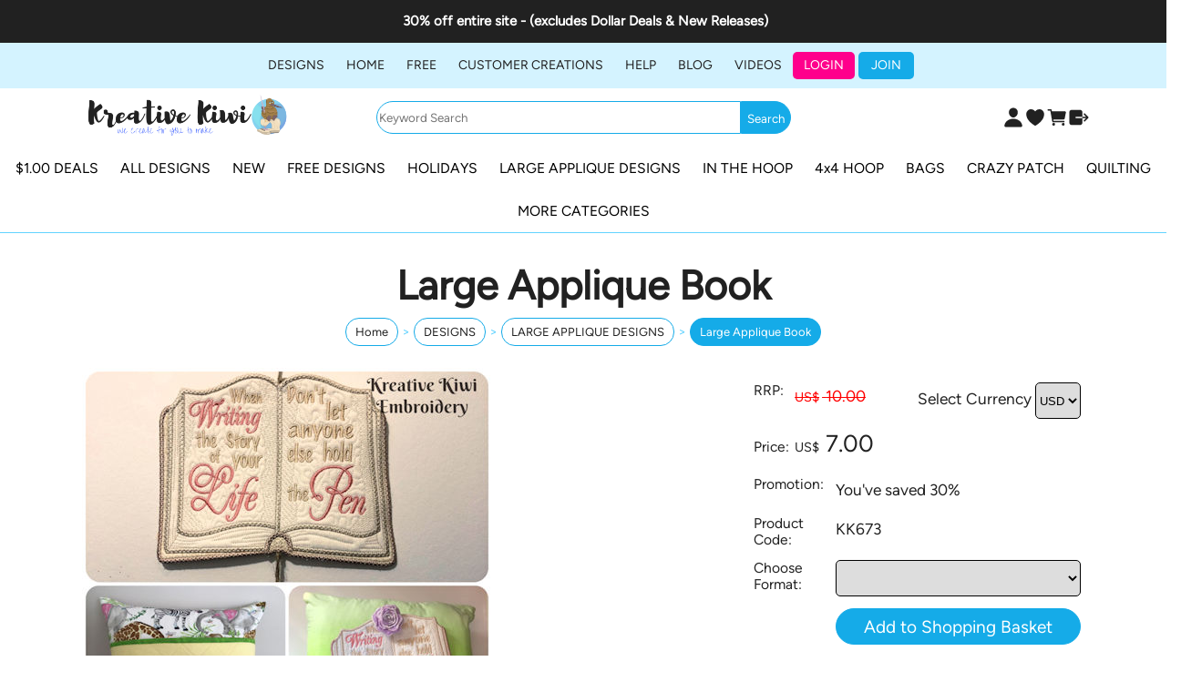

--- FILE ---
content_type: text/html;charset=UTF-8
request_url: https://www.kreativekiwiembroidery.co.nz/product/Large-Applique-book.html
body_size: 14452
content:













<!DOCTYPE html PUBLIC "-//W3C//DTD XHTML 1.0 Transitional//EN" "https://www.w3.org/TR/xhtml1/DTD/xhtml1-transitional.dtd"> 
		
		

		<html lang="en">

<head>
<title>Large Applique Book</title>

	

	  
	  



<meta name="Description" content="Category: LARGE APPLIQUE DESIGNS" />

	<meta name="Keywords" content="LARGE APPLIQUE DESIGNS HOOP Birth Announcements Book KK673" />


	<meta http-equiv="Content-Type" content="text/html; charset=utf-8" />
	<meta name="generator" content="CMS Tool www.cms-tool.net" />
	<meta name="viewport" content="width=device-width, initial-scale=1">
	
		
		
	
	
	<link rel="canonical" href="https://www.kreativekiwiembroidery.co.nz/product/Large-Applique-book.html" />

	<link href="/images/kreative-kiwi.ico" rel="shortcut icon" />


<link rel="preconnect" href="https://fonts.googleapis.com">
<link rel="preconnect" href="https://fonts.gstatic.com" crossorigin>
<link href="https://fonts.googleapis.com/css2?family=Inter:wght@100;200;300;400;500;600;700&display=swap" rel="stylesheet">








<link rel="preload" as="style" href="/uploads/js/cmscommon_core.css?ver=1764793977451"/><link type="text/css" rel="stylesheet" media="all" href="/uploads/js/cmscommon_core.css?ver=1764793977451"/>
	<link rel="preload" as="style" href="/uploads/js/cmscommon_core_mobile.css?ver=1760409706268"/><link type="text/css" rel="stylesheet" media="screen and (max-width: 640px)" href="/uploads/js/cmscommon_core_mobile.css?ver=1760409706268"/>

 	<link rel="preload" as="style" href="/uploads/js/cmscommon_ecommerce.css?ver=1759884157832"/><link type="text/css" rel="stylesheet" media="all" href="/uploads/js/cmscommon_ecommerce.css?ver=1759884157832"/>


 



<link type="text/css" rel="stylesheet" href="/css/publishedA.css?ver=1765854712160" media="all"/>



 




 


  
<script type="text/javascript">var dynamicURL='/product/Large-Applique-book.html';var cid=71139;var page=102656;</script>
	
	
	<link rel="preload" as="script" href="//code.jquery.com/jquery-3.6.0.min.js"/><script type="text/javascript" src="//code.jquery.com/jquery-3.6.0.min.js"></script>
	

	 
	<link rel="preload" as="script" href="/uploads/js/cmscommon_colorbox.js?ver=1678842460243"/><script type="text/javascript" src="/uploads/js/cmscommon_colorbox.js?ver=1678842460243"></script>
		<link rel="preload" as="script" href="/uploads/js/cmscommon_core.js?ver=1765853974126"/><script type="text/javascript" src="/uploads/js/cmscommon_core.js?ver=1765853974126"></script>
		<link rel="preload" as="script" href="/uploads/js/cmscommon_clientside.js?ver=1754960540272"/><script type="text/javascript" src="/uploads/js/cmscommon_clientside.js?ver=1754960540272"></script>

	

	

	

	<script>
!function(f,b,e,v,n,t,s){if(f.fbq)return;n=f.fbq=function(){n.callMethod?
n.callMethod.apply(n,arguments):n.queue.push(arguments)};if(!f._fbq)f._fbq=n;
n.push=n;n.loaded=!0;n.version='2.0';n.queue=[];t=b.createElement(e);t.async=!0;
t.src=v;s=b.getElementsByTagName(e)[0];s.parentNode.insertBefore(t,s)}(window,
document,'script','https://connect.facebook.net/en_US/fbevents.js');
fbq('init', '287457298045559'); 
fbq('track', 'PageView');
</script>
		<!-- Global site tag (gtag.js) - Google Analytics -->
<script async src="https://www.googletagmanager.com/gtag/js?id=G-CHP98TJPM3"></script>
<script>
  window.dataLayer = window.dataLayer || [];
  function gtag(){dataLayer.push(arguments);}
  gtag('js', new Date());
  gtag('config', 'G-CHP98TJPM3');
   
   
   
  

	
  gtag('set', 'user_properties', {'md5ip': '70987f5418d0a155c737d393b7f88571'});

</script>
	
	

	<link rel="preload" as="script" href="/_scripts.js?ver=1768967667423"/><script type="text/javascript" src="/_scripts.js?ver=1768967667423"></script>


	
	
	
	
<meta property="product:url" content="https://www.kreativekiwiembroidery.co.nz/product/Large-Applique-book.html" /> 

			

			<meta property="og:url" content="https://www.kreativekiwiembroidery.co.nz/product/Large-Applique-book.html"/>	                                                                  
			
			
			<meta property="fb:app_id" content="358609964500635"/>	
			
			<meta property="og:type" content="product.item" />
			<meta property="og:title" content="Large Applique Book"/>

			<meta property="og:site_name" content="Kreative Kiwi Embroidery Designs"/>
			<meta property="og:image" content="https://www.kreativekiwiembroidery.co.nz/images/102656/pid2341752/Large_Book_Applique_by_Kreative_Kiwi_-_450.jpg"/>

			<meta property="product:price:amount" content="7.00"/>
				<meta property="product:price:currency" content="USD"/>

			
			<meta property="product:sku" content="KK673" /> 
				<meta property="product:retailer_item_id" content="KK673" />
			

			
			<meta property="product:availability" content="instock" />
			
			<meta property="product:condition" content="new" />
</head>













<body id="pageid102656" class="wgtid225 cmsTemplateA productViewBody productViewBodyB inCategory87267 inCategory148113 inCategory87269 inCategory14591   productHasNoPriceRange  productHasVariations productHasOptions  AvailabilityAvailable InStock UnlimitedStock  cmsPublicViewer" data-uid="71139" data-cid="71139" data-page="102656" data-pid="2341752" data-categoryid="87269">



<div id="fb-root"></div>
		<script>
		  window.fbAsyncInit = function() {
			FB.init({
			  appId            : '358609964500635',
			  autoLogAppEvents : true,
			  xfbml            : true,
			  version          : 'v3.2'
			});
			
		  };

		  (function(d, s, id){
			 var js, fjs = d.getElementsByTagName(s)[0];
			 if (d.getElementById(id)) {return;}
			 js = d.createElement(s); js.id = id;
			 js.src = "https://connect.facebook.net/en_US/sdk.js";
			 fjs.parentNode.insertBefore(js, fjs);
		   }(document, 'script', 'facebook-jssdk'));

		</script>
	

	<div id=cmsBrowserTopFixed>
	<div id="cmsBrowserHeaderTools" class="cmsEditableTemplate cmsEditableWidgetsArea " >
	
	</div>  





	</div>
	
	
	<div class="websiteMessage websiteMessageTemplateTop cmsUsualWidth">
					
					<div class="is-wrapper">
<div class="is-section is-box is-section-auto is-light-text ui-resizable">
<div class="is-overlay">
<div class="is-overlay-bg" style="background-color: #212121;">
<div class="is-overlay-content">
<div class="is-overlay-color" style="opacity: 0; background-color: #000000;"></div>
</div>
</div>
</div>
<div class="is-boxes ui-sortable">
<div class="is-box-centered ">
<div class="is-container is-builder container cmsUsualWidth" id="contentareaS3gRE" style="margin-top: 0px; margin-bottom: 0px;">
<div class="row lastSavedWithTinyMCE clearfix">
<div class="column full">
<p style="text-align: center; font-size: 15px; font-weight: 600; margin-top: 10px; margin-bottom: 10px;">&#160;30% off entire site - (excludes Dollar Deals &amp; New Releases)</p>
</div>
</div>
</div>
</div>
</div>
</div>
</div>
				</div>

	<div class=cmsOuterContainer id="cmsTemplateOuterContainer" chunk="wgtdata/_templateA.html">

	<div class="is-wrapper"><div class="is-section is-section-masthead wsColourBannerBG desktop"><div class="is-overlay"><div class="is-overlay-bg" style="background-color: rgb(212, 243, 255);"><div class="is-overlay-content"><div class="is-overlay-color" style="opacity:0;background-color:rgb(0,0,0);"></div></div></div></div> 
  <div class="is-boxes ui-sortable"> 
   <div class="is-box is-box-menu is-box-12"> 
    <div class="is-boxes"> 
     <div class="is-box-centered"> 
      <div class="is-container is-builder container is-container-menu cmsUsualWidth" id="contentareaIIkpw" style="margin-top: 10px; margin-bottom: 10px;"><div class="wsb-template row clearfix templateMenu"><div class="column full"><div class="cmsDefaultMenu cmsHorizontalMenu"><div id=menu class=menu><ul id=nav class="nav navbar-nav"><li id="mbtn102656" class="menuliactive dropdown hasubmenu"><a data-toggle="dropdown" href="/View-Designs.html" class="menuactive dropdown-toggle">DESIGNS</a><ul class="submenu dropdown-menu"><li id="mbtn227047"><a href="/All-Designs-machine-embroidery.html">All Designs</a></li></ul></li><li id="mbtn657324" class="dropdown hasubmenu"><a data-toggle="dropdown" href="/home.html" class="dropdown-toggle">Home</a><ul class="submenu dropdown-menu"><li id="mbtn105995" class="dropdown hasubmenu"><a data-toggle="dropdown" href="/New-Zealand-Free-Machine-Embroidery-Designs.html" class="dropdown-toggle">ABOUT US</a><ul class="submenu dropdown-menu"><li id="mbtn529617"><a href="/page/529617">Our Tribute to Toni</a></li></ul></li></ul></li><li id="mbtn498371"><a href="/free-high-quality-machine-embroidery-designs.html">FREE</a></li><li id="mbtn498352"><a href="/inspirations-gallery.html">Customer Creations</a></li><li id="mbtn482973"><a href="/questions-about-my-design-download.html">HELP</a></li><li id="mbtn487509"><a href="/blog.html">BLOG</a></li><li id="mbtn541676"><a href="/Watch-how-to-stitch-in-the-hoop-machine-embroidery-designs.html">Videos </a></li><li id="mbtn489698"><a href="/login.html">Login</a></li><li id="mbtn407169"><a href="/page/407169">JOIN </a></li></ul></div></div></div></div></div> 
     </div> 
    </div> 
   </div> 
  </div> 
 </div>

<div class="is-section is-section-mainmenu"> 
  <div class="is-boxes ui-sortable"> 
   <div class="is-box is-box-menu is-box-12"> 
    <div class="is-boxes"> 
     <div class="is-box-centered"> 
      <div class="is-container is-builder container is-container-menu cmsUsualWidth" id="contentareao3pkg" style=""><header data-type="header" class="row clearfix cb-settings wsb-template"><div class="column header-flex-item header-flex-fill fifth headTopLeft80" data-role="header-left"><div id="cmslogo" class="cmsEditableTemplate">
<a href="/"><img src="/images/copy_of_websitelogo.png" border="0" class="logo cmsLogoImg w960 h200"/></a>
</div></div>
	<div class="column header-flex-item header-flex-center header-flex-fill three-fifth headThirdFull" style="min-width:50%;text-align:center;" data-role="header-center"><form method="get" name="searchform" action="/page/search/search-results.html" style="width:100%;display:flex;justify-content:center;"><input style="max-width:400px;width:100%;	" name="search_keywords" accesskey="3" size="10" value="" placeholder="Keyword Search" class="searchtoykeywords">
		<input type="submit" value="Search" class="searchtoysubmit"></form></div>
	<div data-role="header-right" class="column header-flex-item header-flex-fill fifth headSecondFull" style="text-align: right;"><div id="cmsPageHeaderTopTools" class="cmsEditableTemplate cmsEditableWidgetsArea " >
	<div id="cmsShoppingCartTemplateLinks" align=right style="padding: 5px;">
        <a href="/page/102656/members/member-home.html" title="My Account" class="myaccount" ><ion-icon name="person"></ion-icon> <span>My Account</span></a> &nbsp; 
        <a href="/page/102656/shopping/wishlist/edit-wishlist.html" title="Wish List" class="wishlist" ><ion-icon name="heart"></ion-icon> <span>Wish List</span></a> &nbsp;
        <a href="/page/102656/shopping/cart/shopping-cart.html" title="Shopping Cart"  class="shoppingcart" ><ion-icon name="cart"></ion-icon> <span>Shopping Cart</span> <span id="wgtCartItemCount" class="wgtCartItemCount"></span></a> &nbsp; 
        <a href="/page/102656/shopping/cart/checkout-confirm.html" title="Checkout"  class="checkout" ><ion-icon name="exit"></ion-icon> <span>Checkout</span></a>
	</div>
	</div>  






</div><a title="Mobile Menu" id="mobbtn" class="mobile fifth headTopRight"><ion-icon name="menu" class="size-64 md hydrated" role="img" aria-label="menu"></ion-icon></a></header></div> 
     </div> 
    </div> 
   </div> 
  </div> 
 </div>

<div class="is-section section-content is-section-75" style="margin: 0 auto; margin-top: 0px;margin-bottom: 0px;padding: 0px;"> 
  <div class="is-boxes templatePage ui-sortable"> 
   <div class="is-box"> 
    <div class="is-boxes"> 
     <div class="is-box-centered is-content-top"> 
      <div class="is-container is-builder container is-content-maxwidth" id="contentareaLMNYm" style="max-width: 100%; padding: 0px;"><div class="wsb-template row clearfix templateCategories desktop"><div class="column full"><div class="cmsDefaultMenu cmsHorizontalMenu"><div id=catmenu class=catmenu><ul id=catnav class=catnav><li id="catm111120" class="hassubmenu"><a href="/dollar-deals.html">$1.00 DEALS</a><ul class="submenu"><li id="catm117469"><a href="/almost-free.html">Almost Free</a></li></ul></li><li id="catm14591"><a href="/all-designs-machine-embroidery.html">ALL DESIGNS</a></li><li id="catm107729"><a href="/new-designs.html">NEW</a></li><li id="catm159824"><a href="/Download-Free-In-the-hoop-Embroidery-Designs">FREE DESIGNS</a></li><li id="catm47452" class="hassubmenu"><a href="/special-days.html">HOLIDAYS</a><ul class="submenu"><li id="catm229945"><a href="/ANZAC-Machine-Embroidery-designs.html">ANZAC</a></li><li id="catm139298"><a href="/christmas.html">Christmas</a></li><li id="catm176551"><a href="/Easter-Embroidery-Designs.html">Easter</a></li><li id="catm270606"><a href="/Fall-Thanksgiving-Embroidery-designs.html">Fall-Thanksgiving Designs</a></li><li id="catm170439"><a href="/Halloween-In-the-hoop-and-Machine-Embroidery-designs.html">Halloween</a></li><li id="catm226019"><a href="/St-Patricks-Day-Embroidery-Designs">St Patrick's Day</a></li><li id="catm205125"><a href="/Free-Valentines-Machine-Embroidery-Designs.html">Valentines</a></li><li id="catm231814"><a href="/04-July-Designs.html">04 July Designs</a></li></ul></li><li id="catm87269" class="selectedCategory selectedCategoryPath hassubmenu"><a href="/large-applique-designs.html" class="catmenu-menuactive">LARGE APPLIQUE DESIGNS</a><ul class="submenu submenu-selectedCategory"><li id="catm148113"><a href="/Birth-Announcements-made-in-the-hoop.html">Birth Announcements</a></li><li id="catm144274"><a href="/Large-Applique-Animals.html">Large Applique Animals</a></li><li id="catm128485"><a href="/coasters-and-placemats-in-the-hoop.html">Placemats - In the hoop</a></li><li id="catm182428"><a href="/Large-Applique-Crazypatch-designs.html">Large Applique Crazy Patch</a></li></ul></li><li id="catm87267" class="hassubmenu"><a href="/in-hoop-designs.html">IN THE HOOP</a><ul class="submenu"><li id="catm162778"><a href="/Coasters-and-Mug-Rugs-In-the-hoop.html">In the hoop Coasters and Mug Rugs</a></li><li id="catm170436"><a href="/In-the-hoop-Bags.html">In the hoop Bags</a></li><li id="catm150004"><a href="/In-the-hoop-Bookmarks.html">In the hoop Bookmarks</a></li><li id="catm176422"><a href="/In-the-hoop-Notebook-Covers.html">In the hoop Notebook Covers</a></li><li id="catm255124"><a href="/Bunting-made-in-the-hoop.html">In the hoop Bunting</a></li><li id="catm247152"><a href="/Glass-Cases-made-in-the-hoop.html">In the hoop Glass Case</a></li><li id="catm255423"><a href="/category/In-the-hoop-Towel-Topper.html">In the hoop Towel Topper</a></li><li id="catm264835"><a href="/In-the-hoop-fabric-bowls.html">In the hoop Bowls</a></li></ul></li><li id="catm171134" class="hassubmenu"><a href="/category/Machine-embroidery-designs-for-4x4-hoops.html">4x4 HOOP</a><ul class="submenu"><li id="catm275977"><a href="/Large-designs-made-in-4x4hoop.html">4x4 Large Applique</a></li></ul></li><li id="catm128486"><a href="/bags.html">BAGS</a></li><li id="catm131747"><a href="/crazy-patch-designs.html">CRAZY PATCH</a></li><li id="catm139296" class="hassubmenu"><a href="/quilting-blocks.html">QUILTING</a><ul class="submenu"><li id="catm54548"><a href="/quilting-outline.html">Quilting Outline or Filler</a></li><li id="catm200847"><a href="/Wall-Hangings-and-Table-Runners.html">Wall Hangings and Table Runners</a></li><li id="catm255061"><a href="/Quilt-blocks-made-in-the-hoop.html">In the Hoop Quilt Blocks</a></li></ul></li><li id="catm213219" class="hassubmenu"><a href="/category/213219">MORE CATEGORIES</a><ul class="submenu"><li id="catm14450"><a href="/animal-embroidery-designs.html">Animals</a></li><li id="catm87266"><a href="/butterflies-birds-insects.html">Butterflys-Birds-Insects</a></li><li id="catm16340"><a href="/celtic-machine-embroidery-designs.html">Celtic</a></li><li id="catm154349"><a href="/category/154349">Giftcards</a></li><li id="catm23433"><a href="/sunbonnets-machine-embroidery-designs.html">Sunbonnets</a></li><li id="catm14455"><a href="/kids-machine-embroidery-designs.html">Children</a></li><li id="catm14452"><a href="/flowers-machine-embroidery-designs.html">Flowers - Fruit</a></li><li id="catm20106"><a href="/kitchen-food-designs.html">Kitchen-Food Designs</a></li><li id="catm14449"><a href="/New-Zealand-and-Australia-machine-embroidery-designs.html">New Zealand and Australia</a></li><li id="catm15084"><a href="/alphabet-machine-embroidery-designs.html">Alphabet</a></li><li id="catm91346"><a href="/Sherri-Baldy-Designs.html">Sherri Baldy Designs</a></li><li id="catm14423"><a href="/applique-machine-embroidery-designs.html">Applique</a></li><li id="catm148405"><a href="/category/148405">Sewing - Stitching Designs</a></li><li id="catm14424"><a href="/filled-designs.html">Filled Designs</a></li><li id="catm139299"><a href="/just-for-boys.html">Just for Boys</a></li><li id="catm268970"><a href="/category/268970">Mandalas</a></li><li id="catm14425"><a href="/redwork.html">Redwork</a></li><li id="catm186281"><a href="/category/186281">Cotton-I-Sew</a></li><li id="catm187104"><a href="/category/187104">Faye's Threads</a></li><li id="catm175243"><a href="/category/175243">Free Standing Lace</a></li><li id="catm175232"><a href="/category/175232">Kays Cutz</a></li><li id="catm218689"><a href="/All-Designs-machine-embroidery.html">All Products</a></li></ul></li></ul></div></div></div></div>
<div class="wsb-template row clearfix templatebanner"> 
        <div class="column full">
           
        </div> 
       </div> 
       <div class="wsb-template row clearfix templateHeading mobNoBPad"> 
        <div class="column full"> 
         <h1 class="cmsUsualWidth" style="text-align: center;">Large Applique Book</h1></div> 
       </div> 
       <div class="wsb-template row clearfix templateContent"><div class="column full labelsAbove">
				<div id="cmsPageHeaderToolsBelowHeading" class="cmsEditableTemplate cmsEditableWidgetsArea cmsUsualWidth" >
	<small class=breadcrumbtrail><span class="bcPrefix">&gt;</span> <a class=breadcrumblink href="/">Home</a> <span class="bcSeparator">&gt;</span> <a class=breadcrumblink href="/View-Designs.html">DESIGNS</a> <span class="bcSeparator">&gt;</span> <a class=breadcrumblink href="/large-applique-designs.html">LARGE APPLIQUE DESIGNS</a> <span class="bcSeparator">&gt;</span> <a class=breadcrumblink href="/product/Large-Applique-book.html">Large Applique Book</a> </small>
	</div>
		
		


		
		<div id="cmsPageContainer" pageid="102656" headingid="cmsProductHeading">

		
		
		 
		

		

		<div id="ContentCMS" accesskey="[" class="cmsUsualWidth ">


		


		<div class=productViewShoppingBasketInHeader>
		





<p align=right id=wgtSoftCart basketItemCount="0"></p>
	<script>
			updateWgtCart('',0);
		</script>
<iframe NAME=buyiframe width=0 height=0 style="visibility:hidden"></iframe>







		</div>





		
		



		 
		

		 
		





		


		<div itemscope itemtype="http://schema.org/Product" class="productItemScope productVariantChangeWrapper" data-pid="2341752" id="Product2341752">

			<meta itemprop="name" content="Large Applique Book" />
		    <meta itemprop="image" content="https://www.kreativekiwiembroidery.co.nz/images/102656/pid2341752/Large_Book_Applique_by_Kreative_Kiwi_-_450.jpg" />
			<meta itemprop="description" content="" />

			<meta  itemprop="sku" content="KK673" />
			
		    <div itemprop="brand" itemscope itemtype="https://schema.org/Brand">
				<meta itemprop="name" content="Kreative Kiwi Embroidery Designs" />
			</div>
			<meta  itemprop="mpn" content="KK673" />

			<meta  itemprop="category" content="IN THE HOOP,Birth Announcements,LARGE APPLIQUE DESIGNS,ALL DESIGNS" />

		 	<div itemprop="offers" itemscope itemtype="https://schema.org/Offer" >

					<meta itemprop="price" content="7.00" />
					<meta itemprop="priceCurrency" content="USD" />
					<meta itemprop="priceValidUntil" content="2026-04-22" />
					<meta itemprop="url" content="https://www.kreativekiwiembroidery.co.nz/product/Large-Applique-book.html" />

			        <link itemprop="itemCondition" href="https://schema.org/NewCondition" />
					
							
					<link itemprop="availability" href="https://schema.org/InStock" />				
					
			    </div>
	
			


			



<div id="cmsProductSummary" class="cmsEditablePopup cmsProductSummary productSummaryHeader">

		
		
		
		<div class="imageAlignmentBlock leftAlignedImageBlock"><div class="zoomedphoto ">
			<a class="colorbox jqzoom_view" rel="colorbox" href="/images/102656/pid2341752/Large_Book_Applique_by_Kreative_Kiwi_-_450.jpg" title="Large Applique Book"><img src="/images/102656/pid2341752/Large_Book_Applique_by_Kreative_Kiwi_-_450.jpg" border="0" alt="Large Applique Book" class="img_product_view galleryView320" hspace="0" vspace="0" itemprop="image"/></a>
		</div></div>


			<div class=productSummaryRightAlignedBlock>
				<DIV class=productHeaderSummaryText itemprop="description"></DIV>
				
<a name="buy"></a>

<div class="formDIV productPriceTableDetailedWrapper">
<div class="productPriceTableDetailed cmsFormElements" data-image="/images/102656/pid2341752/Large_Book_Applique_by_Kreative_Kiwi_-_450.jpg" >


	<FORM METHOD=GET ACTION="/product/2341752" NAME="selectCurrencyForm1">
		<input type=hidden name=nav value="ccy">
		<div align=right class=selectCurrency>
		Select Currency
		<select name="updatePricingForCurrency" class="" style="" onchange="this.form.submit()"><option VALUE="AUD">AUD</option><option VALUE="EUR">EUR</option><option VALUE="GBP">GBP</option><option SELECTED VALUE="USD">USD</option><option VALUE="CAD">CAD</option><option VALUE="NZD">NZD</option></select>
		</div>
	</FORM>


	<div class="cmsFormElement productRrp"><div class="cmsFormPrompt productRrpPrompt">RRP:</div><div class="cmsFormData productRrpPrice"><small class=ccySymbol>US$</small> <span class=value>10.00</span></div></div><div class="cmsFormElement productPrice"><div class="cmsFormPrompt productPricePrompt">Price:</div><div class="cmsFormData productPricePrice"><small class=ccySymbol>US$</small> <b class=value>7.00</b></div></div>

	


	

	

	
	
	

	<div class="cmsFormElement cmsProductPromoMsg productPromoMessage"><div class=cmsFormPrompt><label>Promotion:</label></div><div class=cmsFormData>You've saved 30%</div></div>

	
	   

	
		
		


	
	
	
	
	
	


	<div class="cmsFormElement cmsFormElementCode"><div class=cmsFormPrompt><label class="productcode">Product Code:</label></div><div class=cmsFormData itemprop="sku">KK673</div></div>

		


	








	
	
<!-- p_stock_display = NONE +   -->


	  	

	


	



	


	


	

<FORM METHOD=POST ACTION="/page/102656/shopping/cart/shopping-cart.html"  NAME=productBuyForm id=productBuyForm enctype="multipart/form-data"  accept-charset="ISO-8859-1">
		<INPUT TYPE=HIDDEN NAME=pid VALUE="2341752">
		<INPUT TYPE=HIDDEN NAME=add2cart VALUE="2341752">
		<INPUT TYPE=HIDDEN NAME=find_groupid VALUE=87269>
		

		<!-- optDispType= SINGLEDROPDOWN_NOCODE--><div class="cmsFormElement cmsFormElementbi_child_pid"><div class=cmsFormPrompt>Choose Format:</div><div class="cmsFormData autowidth"><SELECT name="bi_child_pid" onchange="onVariantComboChanged(this)"><option/><option value=2341803>DST </option><option value=2341804>EXP </option><option value=2341805>HUS </option><option value=2341806>JEF </option><option value=2341807>PES </option><option value=2341808>VIP </option><option value=2341809>VP3 </option><option value=2341810>XXX </option></SELECT></div></div><span class="VariantList hide">[{"price":10,"qty":9999,"pid":2341803,"style":"DST","disabled":false,"imgsrc":"/images/102656/pid2341752/Large_Book_Applique_by_Kreative_Kiwi_-_450.jpg","title":"Large Applique Book"},{"price":10,"qty":9999,"pid":2341804,"style":"EXP","disabled":false,"imgsrc":"/images/102656/pid2341752/Large_Book_Applique_by_Kreative_Kiwi_-_450.jpg","title":"Large Applique Book"},{"price":10,"qty":9999,"pid":2341805,"style":"HUS","disabled":false,"imgsrc":"/images/102656/pid2341752/Large_Book_Applique_by_Kreative_Kiwi_-_450.jpg","title":"Large Applique Book"},{"price":10,"qty":9999,"pid":2341806,"style":"JEF","disabled":false,"imgsrc":"/images/102656/pid2341752/Large_Book_Applique_by_Kreative_Kiwi_-_450.jpg","title":"Large Applique Book"},{"price":10,"qty":9999,"pid":2341807,"style":"PES","disabled":false,"imgsrc":"/images/102656/pid2341752/Large_Book_Applique_by_Kreative_Kiwi_-_450.jpg","title":"Large Applique Book"},{"price":10,"qty":9999,"pid":2341808,"style":"VIP","disabled":false,"imgsrc":"/images/102656/pid2341752/Large_Book_Applique_by_Kreative_Kiwi_-_450.jpg","title":"Large Applique Book"},{"price":10,"qty":9999,"pid":2341809,"style":"VP3","disabled":false,"imgsrc":"/images/102656/pid2341752/Large_Book_Applique_by_Kreative_Kiwi_-_450.jpg","title":"Large Applique Book"},{"price":10,"qty":9999,"pid":2341810,"style":"XXX","disabled":false,"imgsrc":"/images/102656/pid2341752/Large_Book_Applique_by_Kreative_Kiwi_-_450.jpg","title":"Large Applique Book"}]</span> 

		<INPUT type=hidden NAME="b_qty" VALUE="1">

				 



				

				

				<div class="cmsFormElement cmsFormSubmitRow noPrint"> 
					<div class="cmsFormPrompt">&nbsp;</div>
					<div class="cmsFormData cmsBuyButtonDiv noPrint">

							
							<INPUT TYPE=SUBMIT VALUE="Add to Shopping Basket" class=btnAddToShoppingBasket>

						</div>
				   </div>

				   <div class="cmsFormElement noPrint"><div class=cmsFormPrompt>&nbsp;</div>
							<div class=cmsFormData>
							

<span class="cmsWishListButton " COMMENT="t">
		
		
		<input class="cmsWishListButtonLong btnAddToWishList" type=SUBMIT onclick="return toggleWishListLongFormat(this,102656,2341752,'add2wishlist=2341752',true)" value="&#9825; Add To Wish List" >
	</span>



							</div>
						   </div>

		

	</FORM>




	


</div>
</div>




			</DIV>

		

		

		



		
		
		
		
		
		
		
		
		
		
		
		
		<div style="clear:both"></div>


		  




	</div>

			


			

			
			
			


		  
			


			

 
			
			
			<div id="productAdditionalText"  class=""><div class="row lastSavedWithTinyMCE clearfix">
<div class="column full"><hr /></div>
</div>
<div class="row lastSavedWithTinyMCE clearfix">
<div class="column full">
<p style="text-align: center;"><span>In case you are new to the world of&#160;</span><a href="https://www.kreativekiwiembroidery.co.nz/large-applique-designs.html">large applique designs</a><span>, let me fill you in. &#160;A large applique design is one which needs 2 or more hoopings, with the joining completed as you stitch, In the hoop.&#160; The beauty of my large applique designs is you can quickly create a 3D Design much larger than your hoop, and then add them to quilt blocks, reading pillows or pretty much any item as you like.&#160;</span></p>
</div>
</div>
<div class="row lastSavedWithTinyMCE clearfix">
<div class="column full"><hr /></div>
</div>
<div class="row lastSavedWithTinyMCE clearfix">
<div class="column full"></div>
</div>
<div class="row lastSavedWithTinyMCE clearfix">
<div class="column full">
<p style="text-align: center;">Our Large Applique Book is created using our join-in the hoop method, so you can easily make an Applique Book Design much larger than your hoop, with no additional sewing needed.</p>
</div>
</div>
<div class="row lastSavedWithTinyMCE clearfix">
<div class="column full">
<p style="text-align: center;">A versatile design which can be used for any celebration, you can add your own wording for Birth Announcements, Anniversary Presents, Reading Pillows, or standalone Hangings</p>
</div>
</div>
<div class="row lastSavedWithTinyMCE clearfix">
<div class="column full"><hr /></div>
</div>
<div class="row lastSavedWithTinyMCE clearfix">
<div class="column full"></div>
</div>
<div class="row lastSavedWithTinyMCE clearfix">
<div class="column full">
<p>The design set includes the pictured designs:</p>
</div>
</div>
<div class="row lastSavedWithTinyMCE clearfix">
<div class="column full">
<ul>
<li>Writing the story of your Life Inspiration</li>
<li>Reading Pillow wording and Giraffe Design<i></i></li>
</ul>
</div>
</div>
<div class="row lastSavedWithTinyMCE clearfix">
<div class="column full">
<p style="text-align: center;"><img src="/images/102656/Cushion_Samples_using_Large_Applique_Book.jpg" border="0" alt="Cushion Samples using Large Applique Book" /></p>
</div>
</div>
<div class="row lastSavedWithTinyMCE clearfix">
<div class="column full">
<p style="text-align: center;"><img src="/images/102656/Large_Applique_Book_Hoopings.jpg" border="0" alt="Large Applique Book Hoopings" /></p>
</div>
</div>
<div class="row lastSavedWithTinyMCE clearfix">
<div class="column full"></div>
</div>
<div class="row lastSavedWithTinyMCE clearfix">
<div class="column full"><hr /></div>
</div>
<div class="row lastSavedWithTinyMCE clearfix">
<div class="column full">
<h2 style="text-align: left;"><span style="text-decoration: underline;">FINISHED SIZE</span></h2>
</div>
</div>
<div class="row lastSavedWithTinyMCE clearfix">
<div class="column full">
<table border="1" cellspacing="0" cellpadding="5" style="width: 100%;">
<tbody>
<tr>
<td width="150" valign="top">
<p align="center"><b>5x7 -&#160;</b><b>130x180mm</b></p>
</td>
<td width="142" valign="top">
<p align="center"><b>6x10 -&#160;</b><b>160x260mm</b></p>
</td>
<td width="158" valign="top">
<p align="center"><b>8x12 -&#160;</b><b>200x280mm</b></p>
</td>
</tr>
<tr>
<td width="150" valign="top">
<p align="center">23 by 18 cm&#8217;s</p>
</td>
<td width="142" valign="top">
<p align="center">28 by 22 cm&#8217;s</p>
</td>
<td width="158" valign="top">
<p align="center">34.5 by 27 cm&#8217;s</p>
</td>
</tr>
<tr>
<td width="150" valign="top">
<p align="center">9 by 7inches</p>
</td>
<td width="142" valign="top">
<p align="center">11 by 8.6 inches</p>
</td>
<td width="158" valign="top">
<p align="center">13.7 by 10.6 inches</p>
</td>
</tr>
</tbody>
</table>
</div>
</div>
<div class="row lastSavedWithTinyMCE clearfix">
<div class="column full"></div>
</div>
<div class="row lastSavedWithTinyMCE clearfix">
<div class="column full">
<table style="width: 100%;">
<tbody>
<tr>
<td valign="top" width="33%">&#160;<img src="/images/102656/5X7-SIZING.jpg" border="0" alt="5X7-SIZING large Applique Book" /></td>
<td valign="top" width="33%">&#160;<img src="/images/102656/6X10-SIZING.jpg" border="0" alt="6x10 sizing - Large Book Applique" /></td>
<td valign="top" width="33%">&#160;<img src="/images/102656/8X12-SIZING.jpg" border="0" alt="8X12-SIZING - Large Applique Book" /></td>
</tr>
</tbody>
</table>
</div>
</div>
<div class="row lastSavedWithTinyMCE clearfix">
<div class="column full"><hr /></div>
</div>
<div class="row lastSavedWithTinyMCE clearfix">
<div class="column full">
<h2 style="text-align: left;"><span style="text-decoration: underline;">VIDEO</span></h2>
</div>
</div>
<div class="row lastSavedWithTinyMCE clearfix">
<div class="column full">
<p style="text-align: center;">Watch how to make our Large Applique Book</p>
</div>
</div>
<div class="row lastSavedWithTinyMCE clearfix">
<div class="column full">
<p style="text-align: center;"><iframe width="560" height="315" src="https://www.youtube.com/embed/2eZtdKG0T4M" frameborder="0" allow="accelerometer; autoplay; encrypted-media; gyroscope; picture-in-picture" allowfullscreen=""></iframe></p>
</div>
</div>
<div class="row lastSavedWithTinyMCE clearfix">
<div class="column full"></div>
</div>
<div class="row lastSavedWithTinyMCE clearfix">
<div class="column full"><hr /></div>
</div>
<div class="row lastSavedWithTinyMCE clearfix">
<div class="column full">
<h2><span><span>HELPFUL BLOGS</span></span></h2>
</div>
</div>
<div class="row lastSavedWithTinyMCE clearfix">
<div class="column full">
<table cellpadding="10" align="center">
<tbody>
<tr>
<td valign="top" width="50%">&#160;<img src="https://www.kreativekiwiembroidery.co.nz/images/102656/13waysblogcover.jpg" alt="13 Ways 2 use Large Applique Animals" /></td>
<td valign="top" width="50%">
<p>&#160;My Top 5 Blogs to read for this design would be our:</p>
<ul>
<li><a href="https://www.kreativekiwiembroidery.co.nz/blog/Large-Applique-Hints.html">Stitching Large Appliques with Confidence</a></li>
<li><a href="/blog/How-To-make-a-Reading-Pillow">How to make a Reading Pillow</a></li>
<li><a href="/blog/How-to-make-a-cushion.html">How to make a Cushion</a></li>
<li><a href="/blog/In-the-hoop-Birth-Announcement-html">Birth Announcements</a></li>
<li><a href="/blog/How-to-add-lettering-to-an-embroidery-design.html">How to Add Lettering&#160;</a></li>
</ul>
<p></p>
<p></p>
<p>&#160;<a href="https://www.kreativekiwiembroidery.co.nz/page/487509?filterTag=large+applique+animals" class="btn-default">Click here to read ALL Blogs related to our Large Appliques</a></p>
<p></p>
<p>Topics include Helpful tips, plus free project instructions for making Reading Pillows, Cushions, Bags - all items you could add our Large Applique Designs</p>
</td>
</tr>
</tbody>
</table>
</div>
</div>
<div class="row lastSavedWithTinyMCE clearfix">
<div class="column full"><hr /></div>
</div>
<div class="row lastSavedWithTinyMCE clearfix">
<div class="column full">
<h2><span style="text-decoration: underline;">INSPIRATION</span></h2>
</div>
</div>
<div class="row lastSavedWithTinyMCE clearfix">
<div class="column full">
<p style="text-align: center;">Sandy stitched this beautiful sample</p>
</div>
</div>
<div class="row lastSavedWithTinyMCE clearfix">
<div class="column full">
<p style="text-align: center;"><span style="text-decoration: underline;"><img src="/images/102656/Sandy_Large_Book.jpg" border="0" alt="Sandy Large applique Book" /></span></p>
</div>
</div>
<div class="row lastSavedWithTinyMCE clearfix">
<div class="column full"><hr /></div>
</div>
<div class="row lastSavedWithTinyMCE clearfix">
<div class="column full">
<p style="text-align: center;"><span style="text-decoration: underline;"></span>Linda created this beautiful Birthday gift</p>
</div>
</div>
<div class="row lastSavedWithTinyMCE clearfix">
<div class="column full">
<p style="text-align: center;"><img src="/images/102656/Linda_-_Large_Book.jpg" border="0" alt="Linda - Large Applique Book" /></p>
</div>
</div>
<div class="row lastSavedWithTinyMCE clearfix">
<div class="column full"><hr /></div>
</div>
<div class="row lastSavedWithTinyMCE clearfix">
<div class="column full">
<p style="text-align: center;">Pam combined this design with Kay's <a href="/product/free-old-english-font">Free Witches Rhyme</a> and <a href="/product/Fre-In-the-hoop-Witches-Cauldron.html">Free Cauldron</a></p>
<p><img src="/images/102656/Large_Book_by_Pam_4.jpg" border="0" alt="Large Book by Pam 4" style="display: block; margin-left: auto; margin-right: auto;" /></p>
<hr />
<p style="text-align: center;">Jessie added Kim's <a href="/product/free-in-the-hoop-cookie-coaster">Free cookie</a> with our&#160;Large Applique Book</p>
<p style="text-align: center;">(recipe is Jessie's own design)</p>
<p><img src="/images/102656/Applique_Book_by_Jessie.jpg" border="0" alt="Applique Book by Jessie" style="display: block; margin-left: auto; margin-right: auto;" /></p>
<p style="text-align: center;"></p>
<hr />
<p style="text-align: center;"><span style="color: #0000ff;">When I created the Large Book, I imagined it would be a great base for personalised wording, and here are some beautiful samples</span></p>
</div>
</div>
<div class="row lastSavedWithTinyMCE clearfix">
<div class="column full"><hr /></div>
</div>
<div class="row lastSavedWithTinyMCE clearfix">
<div class="column full">
<p style="text-align: center;">Stitched by Virginia</p>
</div>
</div>
<div class="row lastSavedWithTinyMCE clearfix">
<div class="column full">
<p style="text-align: center;"><img src="/images/102656/4_-_Virginia_Wheeler_-_add_to_website_-_large_book.jpg" border="0" alt="0904 - Virginia Wheeler - large book" /></p>
</div>
</div>
<div class="row lastSavedWithTinyMCE clearfix">
<div class="column full"><hr /></div>
</div>
<div class="row lastSavedWithTinyMCE clearfix">
<div class="column full">
<p style="text-align: center;">Stitched by Lynette</p>
</div>
</div>
<div class="row lastSavedWithTinyMCE clearfix">
<div class="column full">
<p style="text-align: center;"><img src="/images/102656/Large_Book_-_Lynette.jpg" border="0" alt="Large Book - Lynette" /></p>
</div>
</div>
<div class="row lastSavedWithTinyMCE clearfix">
<div class="column full"><hr /></div>
</div>
<div class="row lastSavedWithTinyMCE clearfix">
<div class="column full">
<p style="text-align: center;">Stitched by Alma</p>
</div>
</div>
<div class="row lastSavedWithTinyMCE clearfix">
<div class="column full">
<p style="text-align: center;"><img src="/images/102656/Alma_-_Large_Book_Applique.jpg" border="0" alt="Alma - Large Book Applique" /></p>
</div>
</div>
<div class="row lastSavedWithTinyMCE clearfix">
<div class="column full"></div>
</div>
<div class="row lastSavedWithTinyMCE clearfix">
<div class="column full"></div>
</div>
<div class="row lastSavedWithTinyMCE clearfix">
<div class="column full">
<p style="text-align: center;">Click on photo to view larger image</p>
</div>
</div>
<div class="row lastSavedWithTinyMCE clearfix">
<div class="inpagelazygrid cb-settings cb-feed-content cb-grid" id="grid8eGhB" data-type="grid" data-role="ajaxMasonry" data-style="{&quot;grid-gap&quot;:&quot;20px&quot;,&quot;grid-template-columns&quot;:&quot;200px&quot;}" data-attr="{&quot;loadDataTarget&quot;:&quot;BlogFeed&quot;,&quot;loadPageURL&quot;:&quot;/page/638286/info/ajax-stream.html?maxrows=15&quot;}"></div>
</div></div><!-- end content div productAdditionalText -->


			<div style="clear:both"></div>


			
 
























 


 













  




 





	



  

 









                      



<div id="product-moreinfo" class="productTabs productTabsHorizontal ">
				<ul id="productTabUL"><li class="productTabLI"><a class="productTabAactive productTabActive" id="prd_applications" href="#nogo">Hoop Sizes</a></li></ul>
				<div class="productTabContent  productTabContentActive " id="prd_applications_div">
			<h3 class="printTabHeading" style="display:none">Hoop Sizes</h3>
			
			<table id="productApplicationTable" class="productApplicationTable mytable">
					<tr>
						<th class="prdAppMake ApplicationMakePrompt">Hoop Size</th>
						<th class="prdAppModel ApplicationModelPrompt">Model</th>
						<th class="prdAppType ApplicationTypePrompt">Type</th>
						<th class="prdAppYear ApplicationYearPrompt">Year</th>
					</tr>

				<tr>
				<td class="prdAppMake">5x7</td>
				<td class="prdAppModel"></td>
				<td class="prdAppType"></td>
				<td class="prdAppYear"></td>
			</tr><tr>
				<td class="prdAppMake">6x10</td>
				<td class="prdAppModel"></td>
				<td class="prdAppType"></td>
				<td class="prdAppYear"></td>
			</tr><tr>
				<td class="prdAppMake">8x12</td>
				<td class="prdAppModel"></td>
				<td class="prdAppType"></td>
				<td class="prdAppYear"></td>
			</tr>
			</table>
						
		</div>
			</div>
			<!-- end product-moreinfo -->
			
			<script>
				jQuery('.productTabLI a').click(function(e){
					e.preventDefault();
					jQuery('.productTabContent').css('display', 'none');
					jQuery('.productTabLI a').removeClass('productTabAactive');
					jQuery(this).addClass('productTabAactive');
					var tabID = jQuery(this).attr('id');
					jQuery('#'+tabID+'_div').css('display', 'block');
				});
			</script>

	<script>
			jQuery(document).ready(function() {
				var prdtab = jQuery('#productTabUL a#prd_associated_products');
				if (prdtab.length)
			    	jQuery('#productTabUL').prepend(prdtab.parent().detach());
			});
		</script>

	<script>
			jQuery(document).ready(function() {
				jQuery('#productTabUL a#prd_associated_products').click();
			});
		</script>




			





			
				
		</div><!-- end item scope -->

		

				
		


		
		
		  





		<p class=cmsViewProductPageContinueLinks>
			<a class=cmsViewCartOnProductView href="/page/102656/shopping/cart/shopping-cart.html">View your shopping basket</a> 
			<span class=browseOtherItems>or <a href="/large-applique-designs.html">Browse other items in LARGE APPLIQUE DESIGNS</a>.</span>
			</p>



		
		



		
		 
		

		<div id="cmsProductViewFooter"  class=""><hr />
<p style="text-align: center;"></p>
<table cellpadding="10" align="center" border="1" style="width: 100%;">
<tbody>
<tr>
<td valign="top" width="50%"><span style="font-size: small;">&#160;</span>
<p><span style="font-size: small;">We use hoop size descriptions in line with usual industry terms.&#160; If you are unsure if your hoop is big enough for a design, please check the size in mm, or click here for a list of&#160;<a href="http://www.embird.net/manual/0325whichhoop.htm" target="_blank">common Embroidery Hoop Sizes</a></span></p>
<p><span style="font-size: small;"></span></p>
<p><span style="font-size: small;">Please note that our 6x10 designs utilize the full embroidery field, which may not fit within the Oval Bernina hoop. If this is the case, you may need to use a larger Bernina hoop or opt for the 5x7 designs instead.</span></p>
<p></p>
</td>
<td valign="top" width="50%" style="text-align: center;"><span style="font-size: small;">&#160;4x4 inch - 100 x 100 mm&#160;</span>
<p style="text-align: center;"><span style="font-size: small;">5x7 inch - 130 x 180 mm&#160;</span></p>
<p style="text-align: center;"><span style="font-size: small;">6x10 inch - 160 x 260 mm&#160;</span></p>
<p style="text-align: center;"><span style="font-size: small;">8x8 inch&#160; - 200 x 200 mm</span></p>
<p style="text-align: center;"><span style="font-size: small;">8x10 inch - 200 x 260 mm&#160;</span></p>
</td>
</tr>
</tbody>
</table>
<hr />
<p style="text-align: center;"></p>
<!-- Please call pinit.js only once per page -->
<script src="https://assets.pinterest.com/js/pinit.js" type="text/javascript"></script></div><!-- end content div cmsProductViewFooter -->


		

		<script>
	fbq('track', 'ViewContent', {
        content_name: 'Large Applique Book', 
		content_category: 'IN THE HOOP,Birth Announcements,LARGE APPLIQUE DESIGNS,ALL DESIGNS',
        content_ids: ['2341752'],
        content_type: 'product',
        value: 10.000,
        currency: 'USD' 
	 });
	</script>	
			
			<!-- Google GTag view product -->
	
	

	

	<script>
		gtag('event', 'view_item', {
		items: [
			{
			  item_id: "KK673",
			  
			  item_name: "Large Applique Book",
			  currency: "USD",
			  discount: 0.00,
			  
			  item_category: "LARGE APPLIQUE DESIGNS",
			  item_category2: "Birth Announcements",
			  item_category3: "ALL DESIGNS",
			  item_category4: "IN THE HOOP",
			  
			  price: 10.000
			}
		]
	} );
	</script>

		






		

</div><!-- End ContentCMS-->



</div><!-- End cmsPageContainer-->





<div id="cmsPageFooterTools" class="cmsEditableTemplate cmsEditableWidgetsArea cmsUsualWidth" >
	
	</div>  














<script type="application/ld+json" class="cmsSchemaGraph">
{"offers":{"seller":{"@id":"https://www.kreativekiwiembroidery.co.nz#organization"},"priceValidUntil":"2027-01-22T01:08:58+1300","priceCurrency":"USD","@type":"Offer","price":"7.00","availability":"https://schema.org/InStock","url":"https://www.kreativekiwiembroidery.co.nz/product/Large-Applique-book.html","itemCondition":"https://schema.org/NewCondition"},"image":"https://www.kreativekiwiembroidery.co.nz/images/102656/pid2341752/Large_Book_Applique_by_Kreative_Kiwi_-_450.jpg","@type":"Product","name":"Large Applique Book","mpn":"KK673","sku":"KK673","category":"IN THE HOOP,Birth Announcements,LARGE APPLIQUE DESIGNS,ALL DESIGNS","@context":"https://schema.org","brand":{"@type":"Brand","name":"Kreative Kiwi Embroidery Designs"},"url":"https://www.kreativekiwiembroidery.co.nz/product/Large-Applique-book.html"}
</script>



<!-- footer_scripts -->
	<!-- addProductVariationScriptVersion 3 -->

	

	
	<link rel="preload" as="script" href="/uploads/js/viewProductVariantChangeV3.js?ver=1752031347138"/><script type="text/javascript" src="/uploads/js/viewProductVariantChangeV3.js?ver=1752031347138"></script>
 
  
</div></div></div> 
     </div> 
    </div> 
   </div> 
  </div> 
 </div>

<div class="is-section is-box is-section-footer ui-resizable"> 
  <div class="is-boxes ui-sortable"> 
   <div class="is-box-centered"> 
    <div class="is-container is-builder container is-content-maxwidth" id="contentareae3fFO" style="margin-top: 0px; margin-bottom: 0px; padding: 0px; max-width: 100%;"><div class="wsb-template row clearfix templateFooter"> 
      <div class="column full ">
        <div class="cmsEditableText containsContentBox " id="ws_template_footer" chunk="/footer.html"><div class="is-wrapper"><div class="is-section is-box is-section-auto is-light-text ui-resizable" style="background-color: rgb(140, 169, 230);"><div class="is-overlay"><div class="is-overlay-bg wsPrimaryColourBG"><div class="is-overlay-content"><div class="is-overlay-color" style="opacity:0;background-color:rgb(0,0,0);"></div></div></div></div>
		  <div class="is-boxes ui-sortable">
			<div class="is-box-centered ">
			  <div class="is-container is-builder container is-content-1200" style="margin-top: 40px; margin-bottom: 40px;" id="contentareav4QgO"><div class="row clearfix">
<div class="column mobileWidthFull fifth" style="width: 25.1999%;"><p class="p1"><img src="/images//657324/image1751492189908.jpg?v=0.7055483697563728" style=""><br></p><p class="p1">P. +<a href="tel:006433493331">64 3-3493331</a><br>New Zealand</p><p><div class="socialmediaicons">
  
 
	<a rel="nofollow" target="socialiconTarget" href="https://www.youtube.com/c/KreativeKiwiEmbroidery" class="socialmediaicon a-logo-youtube" title="Connect with us: YouTube https://www.youtube.com/c/KreativeKiwiEmbroidery"><ion-icon name="logo-youtube" style="background-color: hsl(0, 100%, 50%) ;"></ion-icon></a>


 
	<a rel="nofollow" target="socialiconTarget" href="https://www.facebook.com/KreativeKiwi" class="socialmediaicon a-logo-facebook" title="Connect with us: Facebook https://www.facebook.com/KreativeKiwi"><ion-icon name="logo-facebook" style="background-color: rgb(59, 89, 152) ;"></ion-icon></a>


 
	
	

	<a rel="nofollow" target="socialiconTarget" href="https://www.pinterest.com/duff1802/" class="socialmediaicon a-logo-pinterest" title="Connect with us: https://www.pinterest.com/duff1802/ https://www.pinterest.com/duff1802/"><ion-icon name="logo-pinterest" style="background-color: rgb(203, 32, 39) ;"></ion-icon></a>


 
	<a rel="nofollow" target="socialiconTarget" href="https://www.instagram.com/kreativekiwiemb" class="socialmediaicon a-logo-instagram" title="Connect with us: https://www.instagram.com/kreativekiwiemb https://www.instagram.com/kreativekiwiemb"><ion-icon name="logo-instagram" style="background-color: #8a3ab9 ;"></ion-icon></a>


 
	
	
	
	
	
	
	

	

	<a rel="nofollow" target="socialiconTarget" href="/page/members/subscribe-ajax.html" class="socialmediaicon colorbox cmsSocialIconSubscribe a-mail" title=""><ion-icon name="mail" style="background-color: #e8c63e; ;"></ion-icon></a>

	
	
	
	
</div> 


</p>
</div><div class="column mobileWidthFull fifth" style="width: 5.79308%;">
<p><br></p>
</div><div class="column mobileWidthFull fifth" style="width: 22.8062%;">
<p style="margin-top: 34.3125px;"><b style="color: rgb(40, 40, 40);">MY ACCOUNT</b></p>
<p><a href="/page/407169">Register</a></p>
<p><a href="/login.html">Login</a></p>
</div>

<div class="column mobileWidthFull fifth" style="width: 22.284%;">
<p style="margin-top: 34.3125px;"><b style="color: rgb(40, 40, 40);">INFORMATION</b></p>
<p><a href="/questions-about-my-design-download.html">Help</a></p>
<p><a href="/page/487509">BLOG</a></p>
<p><a href="/inspirations-gallery.html">Gallery</a></p>
</div>
<div class="column mobileWidthFull fifth" style="width: 23.9159%;">
<p style="margin-top: 34.3125px;"><b style="color: rgb(40, 40, 40);">NEWSLETTER</b></p>
<div id="subscribeFormDiv" class="cmsTemplateWidget">
<div id="RegisterOutput"><form name="templateSubscribeForm" method="post" action="/page/members/member-register-save.html" target="registerSaveIframe">
<div class="cmsFormElements">
<div class="cmsFormElement">
<div class="cmsFormData"><input placeholder="Name" name="MBR_NAME" id="sub_MBR_NAME" class="validateRequired" maxlength="100" type="text"></div>
</div>
<div class="cmsFormElement">
<div class="cmsFormData"><input placeholder="Email" name="MBR_EMAIL" id="sub_MBR_EMAIL" class="validateRequired validateEmail" type="TEXT" maxlength="100"></div>
</div>
<div class="cmsFormElement">
<div class="cmsFormData"><input style="background-color: #444;" type="SUBMIT" value="Subscribe"></div>
</div>
</div>
</form></div>
<div style="padding: 0;" class="embed-responsive embed-responsive-4by3"><iframe name="registerSaveIframe" width="1" height="1" style="visibility: hidden; display: none;"></iframe></div>
</div>
</div>
</div></div>
			</div>
      </div>
    </div>

</div></div> 
      </div> 
     </div>
    <div class="wsb-template row clearfix templateFooter templateCopyright"><div class="column full " style="text-align: center;">


<table width="100%">
	<tr>
		<td align="center">	


			<p align="center">
				<small class="copyright">
					&copy; Copyright <a class="copyright" target="_top" href="https://www.kreativekiwiembroidery.co.nz" style="text-decoration:none;">Kreative Kiwi Embroidery Designs</a> 
					- <a class="copyright siteMapLink" href="/page/search/sitemap.html">Site map</a>
					<br />
					Phone: 03-3493331 
					 
					 
					New Zealand
				</small>
			</p>
			 

			<p align="center"><small class="copyright"><a href="https://www.websitebuilder.nz" style="text-decoration:none;">Website Builder - Website World</a></small></p>
			


		</td>
	</tr>
</table>




</div></div></div> 
   </div> 
  </div> 
 </div>

<div class="is-section is-mobile-menu is-box is-section-auto is-dark-text ui-resizable"> 
  <div class="is-overlay"> 
   <div class="is-overlay-color" style="display: block; "></div> 
   <div class="is-overlay-bg" style="display: block;"></div> 
  </div> 
  <div class="is-boxes ui-sortable" style="   position: relative; "> 
   <div class="is-boxd dis-opacity-100 " style=""> 
    <div class="is-container is-builder is-content-maxwidth is-content-800 container" id="contentareaAJDiJ" style="padding: 5%;"><div class="row clearfix"> 
      <div class="column right">
        &nbsp; 
       <a id="mobbtnx" class="mobile"><i class="icon ion-close size-64"></i></a> 
       <p><br></p> 
      </div> 
     </div>
	<div class="row clearfix">
		<div class="column full" style="background-color: rgb(21, 171, 232);">
				<h4 style="line-height: 1.2em; margin-bottom: 0px; margin-top: 0px; color: rgb(255, 255, 255); padding-top: 12px; padding-bottom: 12px; text-align: center;">DESIGNS</h4>
		</div>
	</div>
<div class="wsb-template row clearfix"> 
      <div class="column full mobilecatmenucontainer"></div> 
     </div> 
     <div class="row clearfix" style="margin-top: 16px; margin-bottom: 16px;">
		<div class="column full" style="background-color: rgb(21, 171, 232);">
				<h4 style="line-height: 1.2em; margin-bottom: 0px; margin-top: 0px; color: rgb(255, 255, 255); padding-top: 12px; padding-bottom: 12px; text-align: center;">MAIN MENU</h4>
		</div>
	</div><div class="wsb-template row clearfix"> 
      <div class="column full mobilemenucontainer"></div> 
     </div> 
      
     <div class="wsb-template row clearfix templateSocialIcons"> 
      <div class="column full"> 
       <div> 
        <br> 
       </div> 
       <p> <div class="socialmediaicons">
  
 
	<a rel="nofollow" target="socialiconTarget" href="https://www.youtube.com/c/KreativeKiwiEmbroidery" class="socialmediaicon a-logo-youtube" title="Connect with us: YouTube https://www.youtube.com/c/KreativeKiwiEmbroidery"><ion-icon name="logo-youtube" style="background-color: hsl(0, 100%, 50%) ;"></ion-icon></a>


 
	<a rel="nofollow" target="socialiconTarget" href="https://www.facebook.com/KreativeKiwi" class="socialmediaicon a-logo-facebook" title="Connect with us: Facebook https://www.facebook.com/KreativeKiwi"><ion-icon name="logo-facebook" style="background-color: rgb(59, 89, 152) ;"></ion-icon></a>


 
	
	

	<a rel="nofollow" target="socialiconTarget" href="https://www.pinterest.com/duff1802/" class="socialmediaicon a-logo-pinterest" title="Connect with us: https://www.pinterest.com/duff1802/ https://www.pinterest.com/duff1802/"><ion-icon name="logo-pinterest" style="background-color: rgb(203, 32, 39) ;"></ion-icon></a>


 
	<a rel="nofollow" target="socialiconTarget" href="https://www.instagram.com/kreativekiwiemb" class="socialmediaicon a-logo-instagram" title="Connect with us: https://www.instagram.com/kreativekiwiemb https://www.instagram.com/kreativekiwiemb"><ion-icon name="logo-instagram" style="background-color: #8a3ab9 ;"></ion-icon></a>


 
	
	
	
	
	
	
	

	

	<a rel="nofollow" target="socialiconTarget" href="/page/members/subscribe-ajax.html" class="socialmediaicon colorbox cmsSocialIconSubscribe a-mail" title=""><ion-icon name="mail" style="background-color: #e8c63e; ;"></ion-icon></a>

	
	
	
	
</div> 


 </p> 
      </div> 
     </div> 
     <div class="wsb-template row clearfix templateSearchFormShort"> 
      <div class="column  full" style="margin-bottom:28px; display:block;">
        
<div class="searchFormDiv">
		<form method="get" class="cmsSearchWidget " name="searchform" action="/page/102656/search/search-results.html">
			<input name="search_keywords" accesskey="3" size="10" value="" class="searchtoykeywords verticalAlignMiddle" />
			<button type="submit" value="Search" class="searchtoysubmit verticalAlignMiddle" ><span class=" material-icons">search</span></button>
		</form>
	</div>
 
      </div> 
     </div></div> 
   </div> 
  </div> 
 </div>

</div>
	 
		



		</div><!-- cms outer wrap -->


		

		



		
		
		<div id=cmsBrowserBottomFixed>
			<div id="cmsBrowserFooterTools" class="cmsEditableTemplate cmsEditableWidgetsArea " >
	
	</div>  





		</div>



		<noscript><img height="1" width="1" style="display:none"
	src="https://www.facebook.com/tr?id=287457298045559&ev=PageView&noscript=1"
	/></noscript>
		
		<div id="cmsEndCodeAnalytics"  class=""><script>
  (function(i,s,o,g,r,a,m){i['GoogleAnalyticsObject']=r;i[r]=i[r]||function(){
  (i[r].q=i[r].q||[]).push(arguments)},i[r].l=1*new Date();a=s.createElement(o),
  m=s.getElementsByTagName(o)[0];a.async=1;a.src=g;m.parentNode.insertBefore(a,m)
  })(window,document,'script','https://www.google-analytics.com/analytics.js','ga');

  ga('create', 'UA-92157367-2', 'auto');
  ga('send', 'pageview');

</script>

<script type="text/javascript">
!function(e){if(!window.pintrk){window.pintrk=function(){window.pintrk.queue.push(Array.prototype.slice.call(arguments))};var n=window.pintrk;n.queue=[],n.version="3.0";var t=document.createElement("script");t.async=!0,t.src=e;var r=document.getElementsByTagName("script")[0];r.parentNode.insertBefore(t,r)}}("https://s.pinimg.com/ct/core.js");

pintrk('load','2616609202687');
pintrk('page');
</script>
<noscript>
<img height="1" width="1" style="display:none;" alt="" src="https://ct.pinterest.com/v3/?tid=2616609202687&noscript=1" />
</noscript>


<script>

var OptiMonkOnReady = function () {
	console.log("OptiMonkOnReady ");
	if ( jQuery('.cartSummary').length && OptiMonk) {
		//otherwise update cart... 
		console.log("OptiMonkOnReady update cart");
		var adapter = OptiMonk.Visitor.createAdapter();
		adapter.Cart.clear();
		jQuery('.cartSummary .basketSummaryLine').each(function(){
			var price = $(this).attr('data-price');
			var qty = $(this).attr('data-qty');
			var pid =$(this).attr('data-pid');
			adapter.Cart.add('product'+pid, {quantity:qty, price:price });
			console.log("OptiMonkOnReady add " + 'product'+pid + ' quantity ' + qty + ' price ' + price );
		}); 
	}
};

    (function(e,a){
        var t,r=e.getElementsByTagName("head")[0],c=e.location.protocol;
        t=e.createElement("script");t.type="text/javascript";
        t.charset="utf-8";t.async=!0;t.defer=!0;
        t.src=c+"//front.optimonk.com/public/"+a+"/js/preload.js";r.appendChild(t);
    })(document,"19066");

</script></div><!-- end content div cmsEndCodeAnalytics -->
			
			
				
				

						
	
<link type="text/css" rel="stylesheet" href="/uploads/shared/js/cmscommon_slideshow.css"  media="all" />
<link type="text/css" rel="stylesheet" href="https://fonts.googleapis.com/icon?family=Material+Icons"  media="all" />
<link type="text/css" rel="stylesheet" href="//code.ionicframework.com/ionicons/2.0.1/css/ionicons.min.css"  media="screen" />
<script type="module" defer async src="/uploads/shared/js/ionicons/dist/ionicons/ionicons.js"></script>
<script type="module" defer async src="/uploads/shared/js/ionicons/dist/ionicons/ionicons.esm.js"></script>
<script type="text/javascript" defer async src="/uploads/shared/js/cmscommon_slideshow.js"></script>
</body>
	</html>


<!--r21,u442251,c71139,p102656,w225,t134200,m903,s200-->


 

--- FILE ---
content_type: text/html;charset=UTF-8
request_url: https://www.kreativekiwiembroidery.co.nz/page/638286/info/ajax-stream.html?maxrows=15&noTrack=1
body_size: 370
content:



<ul class="list-style-default ajax-stream">

		<li  class="cmsItemLI item1" id="infoID2237560">
			<div class="cmsItem">

				<div class="cmsImage"><a href="/blog/2237560"><img src="https://webimages.cms-tool.net/71139/images-320x320/638286/Large_Applique_Book_by_Marie.jpg" border="0" class="gallerythumbnail"/></a></div>

				<div class="cmsTitleAndTextNoPrice">
					<div class="cmsTitle"><b><a href="/blog/2237560" target=""></a></b></div>
					

					




					

					

				</div>
			</div>
		</li><li  class="cmsItemLI item2" id="infoID2216757">
			<div class="cmsItem">

				<div class="cmsImage"><a href="/blog/2216757"><img src="https://webimages.cms-tool.net/71139/images-320x320/638286/Large_Applique_Book_by_Bonita.jpg" border="0" class="gallerythumbnail"/></a></div>

				<div class="cmsTitleAndTextNoPrice">
					<div class="cmsTitle"><b><a href="/blog/2216757" target=""></a></b></div>
					

					




					

					

				</div>
			</div>
		</li><li  class="cmsItemLI item3" id="infoID986230">
			<div class="cmsItem">

				<div class="cmsImage"><a href="/blog/986230"><img src="https://webimages.cms-tool.net/71139/images-320x320/638286/Large_Book_by_Silvia.jpg" border="0" class="gallerythumbnail"/></a></div>

				<div class="cmsTitleAndTextNoPrice">
					<div class="cmsTitle"><b><a href="/blog/986230" target=""></a></b></div>
					

					




					

					

				</div>
			</div>
		</li><li  class="cmsItemLI item4" id="infoID981469">
			<div class="cmsItem">

				<div class="cmsImage"><a href="/blog/981469"><img src="https://webimages.cms-tool.net/71139/images-320x320/638286/Large_Book_by_Pam_2.jpg" border="0" class="gallerythumbnail"/></a></div>

				<div class="cmsTitleAndTextNoPrice">
					<div class="cmsTitle"><b><a href="/blog/981469" target=""></a></b></div>
					

					




					

					

				</div>
			</div>
		</li><li  class="cmsItemLI item5" id="infoID981468">
			<div class="cmsItem">

				<div class="cmsImage"><a href="/blog/981468"><img src="https://webimages.cms-tool.net/71139/images-320x320/638286/Large_Book_by_Pam.jpg" border="0" class="gallerythumbnail"/></a></div>

				<div class="cmsTitleAndTextNoPrice">
					<div class="cmsTitle"><b><a href="/blog/981468" target=""></a></b></div>
					

					




					

					

				</div>
			</div>
		</li><li  class="cmsItemLI item6" id="infoID981467">
			<div class="cmsItem">

				<div class="cmsImage"><a href="/blog/981467"><img src="https://webimages.cms-tool.net/71139/images-320x320/638286/Large_Book_by_Pam_3.jpg" border="0" class="gallerythumbnail"/></a></div>

				<div class="cmsTitleAndTextNoPrice">
					<div class="cmsTitle"><b><a href="/blog/981467" target=""></a></b></div>
					

					




					

					

				</div>
			</div>
		</li><li  class="cmsItemLI item7" id="infoID981466">
			<div class="cmsItem">

				<div class="cmsImage"><a href="/blog/981466"><img src="https://webimages.cms-tool.net/71139/images-320x320/638286/Large_Book_by_Pam_4.jpg" border="0" class="gallerythumbnail"/></a></div>

				<div class="cmsTitleAndTextNoPrice">
					<div class="cmsTitle"><b><a href="/blog/981466" target=""></a></b></div>
					

					




					

					

				</div>
			</div>
		</li><li  class="cmsItemLI item8" id="infoID981465">
			<div class="cmsItem">

				<div class="cmsImage"><a href="/blog/981465"><img src="https://webimages.cms-tool.net/71139/images-320x320/638286/Applique_Book_by_Jessie.jpg" border="0" class="gallerythumbnail"/></a></div>

				<div class="cmsTitleAndTextNoPrice">
					<div class="cmsTitle"><b><a href="/blog/981465" target=""></a></b></div>
					

					




					

					

				</div>
			</div>
		</li><li  class="cmsItemLI item9" id="infoID981464">
			<div class="cmsItem">

				<div class="cmsImage"><a href="/blog/981464"><img src="https://webimages.cms-tool.net/71139/images-320x320/638286/Large_Book_by_Robyn.jpg" border="0" class="gallerythumbnail"/></a></div>

				<div class="cmsTitleAndTextNoPrice">
					<div class="cmsTitle"><b><a href="/blog/981464" target=""></a></b></div>
					

					




					

					

				</div>
			</div>
		</li><li  class="cmsItemLI item10" id="infoID981463">
			<div class="cmsItem">

				<div class="cmsImage"><a href="/blog/981463"><img src="https://webimages.cms-tool.net/71139/images-320x320/638286/Large_Book_by_Karen.jpg" border="0" class="gallerythumbnail"/></a></div>

				<div class="cmsTitleAndTextNoPrice">
					<div class="cmsTitle"><b><a href="/blog/981463" target=""></a></b></div>
					

					




					

					

				</div>
			</div>
		</li><li  class="cmsItemLI item11" id="infoID981462">
			<div class="cmsItem">

				<div class="cmsImage"><a href="/blog/981462"><img src="https://webimages.cms-tool.net/71139/images-320x320/638286/Large_Book_by_Sue.jpg" border="0" class="gallerythumbnail"/></a></div>

				<div class="cmsTitleAndTextNoPrice">
					<div class="cmsTitle"><b><a href="/blog/981462" target=""></a></b></div>
					

					




					

					

				</div>
			</div>
		</li><li  class="cmsItemLI item12" id="infoID981461">
			<div class="cmsItem">

				<div class="cmsImage"><a href="/blog/981461"><img src="https://webimages.cms-tool.net/71139/images-320x320/638286/Large_Book_by_Cameo.jpg" border="0" class="gallerythumbnail"/></a></div>

				<div class="cmsTitleAndTextNoPrice">
					<div class="cmsTitle"><b><a href="/blog/981461" target=""></a></b></div>
					

					




					

					

				</div>
			</div>
		</li><li  class="cmsItemLI item13" id="infoID981460">
			<div class="cmsItem">

				<div class="cmsImage"><a href="/blog/981460"><img src="https://webimages.cms-tool.net/71139/images-320x320/638286/Large_Book_by_Bonnie.jpg" border="0" class="gallerythumbnail"/></a></div>

				<div class="cmsTitleAndTextNoPrice">
					<div class="cmsTitle"><b><a href="/blog/981460" target=""></a></b></div>
					

					




					

					

				</div>
			</div>
		</li><li  class="cmsItemLI item14" id="infoID981459">
			<div class="cmsItem">

				<div class="cmsImage"><a href="/blog/981459"><img src="https://webimages.cms-tool.net/71139/images-320x320/638286/Large_Book_by_Anne.jpg" border="0" class="gallerythumbnail"/></a></div>

				<div class="cmsTitleAndTextNoPrice">
					<div class="cmsTitle"><b><a href="/blog/981459" target=""></a></b></div>
					

					




					

					

				</div>
			</div>
		</li><li  class="cmsItemLI item15" id="infoID981458">
			<div class="cmsItem">

				<div class="cmsImage"><a href="/blog/981458"><img src="https://webimages.cms-tool.net/71139/images-320x320/638286/Large_Book_by_Bunny.jpg" border="0" class="gallerythumbnail"/></a></div>

				<div class="cmsTitleAndTextNoPrice">
					<div class="cmsTitle"><b><a href="/blog/981458" target=""></a></b></div>
					

					




					

					

				</div>
			</div>
		</li><li  class="cmsItemLI item16" id="infoID981457">
			<div class="cmsItem">

				<div class="cmsImage"><a href="/blog/981457"><img src="https://webimages.cms-tool.net/71139/images-320x320/638286/Large_Book_by_Beverly_2.jpg" border="0" class="gallerythumbnail"/></a></div>

				<div class="cmsTitleAndTextNoPrice">
					<div class="cmsTitle"><b><a href="/blog/981457" target=""></a></b></div>
					

					




					

					

				</div>
			</div>
		</li><li  class="cmsItemLI item17" id="infoID981456">
			<div class="cmsItem">

				<div class="cmsImage"><a href="/blog/981456"><img src="https://webimages.cms-tool.net/71139/images-320x320/638286/Large_Book_by_Beverly.jpg" border="0" class="gallerythumbnail"/></a></div>

				<div class="cmsTitleAndTextNoPrice">
					<div class="cmsTitle"><b><a href="/blog/981456" target=""></a></b></div>
					

					




					

					

				</div>
			</div>
		</li><li  class="cmsItemLI item18" id="infoID981455">
			<div class="cmsItem">

				<div class="cmsImage"><a href="/blog/981455"><img src="https://webimages.cms-tool.net/71139/images-320x320/638286/Large_Book_by_Jennifer.jpg" border="0" class="gallerythumbnail"/></a></div>

				<div class="cmsTitleAndTextNoPrice">
					<div class="cmsTitle"><b><a href="/blog/981455" target=""></a></b></div>
					

					




					

					

				</div>
			</div>
		</li>
</ul>
